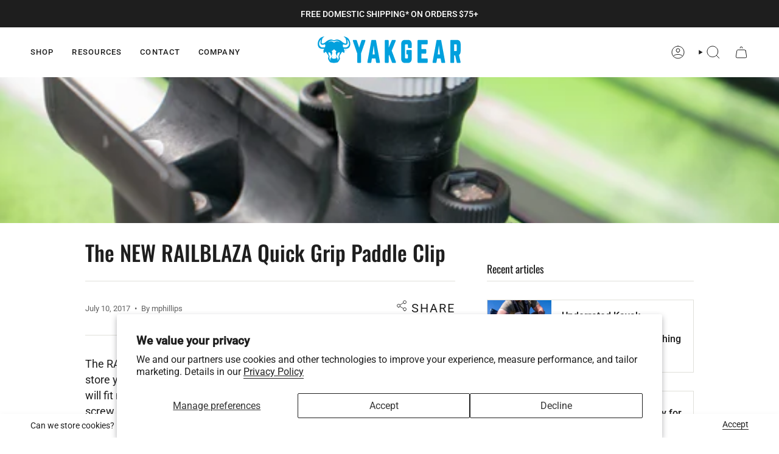

--- FILE ---
content_type: image/svg+xml
request_url: https://www.yakgear.com/cdn/shop/files/YAK_horizontal_cmyk_THBrand_onBlack.svg?v=1696539216&width=1296
body_size: 2304
content:
<?xml version="1.0" encoding="UTF-8"?>
<svg id="Layer_1" data-name="Layer 1" xmlns="http://www.w3.org/2000/svg" viewBox="0 0 2455.99 543.32">
  <defs>
    <style>
      .cls-1 {
        fill: #00a0dd;
      }

      .cls-1, .cls-2 {
        stroke-width: 0px;
      }

      .cls-2 {
        fill: #fff;
      }
    </style>
  </defs>
  <g>
    <path class="cls-1" d="m471.1,233.83v-.05c0-4.9,3.98-9,9.02-9s8.97,4.05,8.97,8.95v.05c0,4.9-3.98,9-9.02,9s-8.97-4.05-8.97-8.95Zm17.05-.05v-.05c0-4.45-3.46-8.05-8.03-8.05s-8.08,3.65-8.08,8.1v.05c0,4.45,3.46,8.05,8.03,8.05s8.08-3.65,8.08-8.1Zm-11.68-4.97h4.2c1.24,0,2.21.37,2.86,1.02.5.47.77,1.14.77,1.96v.05c0,1.52-.89,2.46-2.19,2.83l2.54,3.55h-2.14l-2.29-3.26h-1.96v3.26h-1.79v-9.42Zm4.13,4.6c1.17,0,1.86-.57,1.86-1.47v-.05c0-.94-.7-1.47-1.86-1.47h-2.34v2.98h2.34Z"/>
    <path class="cls-1" d="m471.1,233.83v-.05c0-4.9,3.98-9,9.02-9s8.97,4.05,8.97,8.95v.05c0,4.9-3.98,9-9.02,9s-8.97-4.05-8.97-8.95Zm17.05-.05v-.05c0-4.45-3.46-8.05-8.03-8.05s-8.08,3.65-8.08,8.1v.05c0,4.45,3.46,8.05,8.03,8.05s8.08-3.65,8.08-8.1Zm-11.68-4.97h4.2c1.24,0,2.21.37,2.86,1.02.5.47.77,1.14.77,1.96v.05c0,1.52-.89,2.46-2.19,2.83l2.54,3.55h-2.14l-2.29-3.26h-1.96v3.26h-1.79v-9.42Zm4.13,4.6c1.17,0,1.86-.57,1.86-1.47v-.05c0-.94-.7-1.47-1.86-1.47h-2.34v2.98h2.34Z"/>
    <g>
      <path class="cls-1" d="m806.07,58.8h-40.34c-7.29,0-12.44,4.23-14.87,12.13l-39.59,119.86-39.54-119.7c-2.47-8.04-7.63-12.3-14.92-12.3h-40.34c-5.14,0-9.24,2.25-11.52,6.35-1.29,2.32-3.07,7.27-.48,14.39l73.37,210.81v147.3c0,10.09,5.52,16.62,14.07,16.62h38.73c8.55,0,14.07-6.53,14.07-16.62v-147.3l73.33-210.7c2.63-7.24.85-12.19-.44-14.49-2.28-4.1-6.37-6.36-11.53-6.36Z"/>
      <path class="cls-1" d="m1002.23,71.17c-1.33-7.87-5.97-12.38-12.74-12.38h-56.07c-6.76,0-11.4,4.49-12.73,12.27l-66.89,366.15c-1.45,6.29.31,10.32,1.51,12.15,1.45,2.23,4.28,4.9,9.53,4.9h43.16c6.26,0,10.87-4.6,12.36-12.47l9.98-63.79h61.85l10.4,64.03c1.44,7.66,6.04,12.22,12.31,12.22h42.76c5.2,0,8.02-2.47,9.47-4.52,2.14-3.01,2.84-7.07,2.04-12.17l-66.94-366.41Zm-22.37,237.37h-37.23l18.61-155.13,18.61,155.13Z"/>
      <path class="cls-1" d="m1270.85,243.79l67.32-163.3c2.35-5.54,2.42-10.95.19-15.21-2.19-4.18-6.17-6.48-11.21-6.48h-42.36c-6.61,0-11.54,3.73-14.67,11.12l-50.73,122.6v-117.11c0-10.09-5.52-16.62-14.07-16.62h-38.73c-8.54,0-14.07,6.53-14.07,16.62v362.23c0,10.09,5.52,16.62,14.07,16.62h38.73c8.55,0,14.07-6.53,14.07-16.62v-103.6l8.37-18.97,45.81,127.58c2.56,7.6,7.7,11.61,14.85,11.61h42.76c5.37,0,9.53-2.39,11.72-6.74,2.11-4.17,2-9.45-.19-14.22l-71.86-189.52Z"/>
      <path class="cls-1" d="m1551.08,58.8h-53.25c-40.73,0-64.09,27.6-64.09,75.72v244.03c0,48.12,23.36,75.72,64.09,75.72h53.25c40.73,0,64.09-27.6,64.09-75.72v-132.51c0-8.94-4.89-14.71-12.45-14.71h-67.77c-7.8,0-12.45,5.5-12.45,14.71v47.67c0,8.94,4.89,14.71,12.45,14.71h14.98v56.77c0,8.73-2.75,11.98-10.13,11.98h-29.04c-7.39,0-10.14-3.25-10.14-11.98v-217.34c0-8.72,2.75-11.97,10.14-11.97h29.04c7.1,0,10.13,3.58,10.13,11.97v36.22c0,8.94,4.9,14.73,12.46,14.73h40.33c7.33,0,12.45-6.06,12.45-14.73v-49.56c0-48.12-23.36-75.72-64.09-75.72Z"/>
      <path class="cls-1" d="m1876.06,58.8h-148.45c-7.1,0-12.05,6.05-12.05,14.71v366.04c0,8.66,4.95,14.71,12.05,14.71h148.45c7.8,0,12.45-5.5,12.45-14.71v-47.67c0-9.35-4.54-14.71-12.45-14.71h-94.85v-82.09h71.05c7.45,0,12.45-6.11,12.45-15.19v-47.19c0-9.09-5.01-15.19-12.45-15.19h-71.05v-81.14h94.85c7.57,0,12.45-5.97,12.45-15.2v-47.66c0-9.22-4.65-14.71-12.45-14.71Z"/>
      <path class="cls-1" d="m2122.32,71.17c-1.34-7.87-5.98-12.38-12.74-12.38h-56.08c-6.76,0-11.4,4.5-12.72,12.27l-66.88,366.15c-1.46,6.3.32,10.32,1.49,12.13,1.18,1.84,3.99,4.92,9.54,4.92h43.17c6.26,0,10.88-4.61,12.36-12.47l9.98-63.79h61.85l10.39,64.03c1.44,7.66,6.05,12.22,12.32,12.22h42.75c4.17,0,7.37-1.53,9.5-4.54,2.12-3.02,2.8-7.07,2.02-12.14l-66.94-366.41Zm-22.37,237.37h-37.23l18.61-155.13,18.61,155.13Z"/>
      <path class="cls-1" d="m2455.99,250.82v-116.3c0-48.12-23.36-75.72-64.09-75.72h-101.25c-7.33,0-12.45,6.05-12.45,14.71v366.04c0,8.66,5.12,14.71,12.45,14.71h41.96c7.33,0,12.45-6.05,12.45-14.71v-113.02h17.21l25.79,115.51c1.46,7.77,6.1,12.22,12.72,12.22h41.96c5.33,0,8.24-2.71,9.75-5,1.49-2.26,3.01-6.26,1.7-12.48l-26.59-119.25c18.85-12.17,28.4-34.59,28.4-66.72Zm-66.86-102.96v89.6c0,8.4-3.03,11.98-10.14,11.98h-33.93v-113.55h33.93c7.11,0,10.14,3.58,10.14,11.97Z"/>
    </g>
    <path class="cls-1" d="m537.97,52.31C508.33,2.62,444.68,0,444.68,0c0,0,3.49,4.36,22.67,19.18,19.18,14.82,27.9,82.83,22.67,95.04-5.23,12.21-37.49,9.59-73.24-24.41-35.75-34-75.86-36.62-88.06-37.49-9.25-.66-36.51,9.19-49.18,14-12.67-4.81-39.93-14.66-49.18-14-12.21.87-52.31,3.49-88.06,37.49-35.75,34-68.01,36.62-73.24,24.41s3.49-80.22,22.67-95.04C110.9,4.36,114.39,0,114.39,0c0,0-63.65,2.62-93.29,52.31-29.65,49.7-27.9,115.96,4.36,142.99,32.26,27.03,88.94,14.82,88.94,14.82,0,0-32.26,29.64-6.98,76.73,0,0,18.31-21.8,33.13-22.67,0,0,42.72,62.78,45.34,71.5,2.62,8.72-6.98,27.9-7.85,40.11-.87,12.21,7.85,26.16,13.08,35.75,5.23,9.59,18.31,30.52,25.29,32.26,6.47,1.62,25.57,9.24,58.25,10.33v.13c1.33,0,2.64-.01,3.93-.03,1.29.02,2.59.03,3.92.03v-.13c32.93-1.09,53.69-8.71,60.16-10.33,6.98-1.74,20.05-22.67,25.29-32.26,5.23-9.59,13.95-23.54,13.08-35.75-.87-12.21-10.46-31.39-7.85-40.11,2.62-8.72,45.34-71.5,45.34-71.5,14.82.87,33.13,22.67,33.13,22.67,25.29-47.08-6.98-76.73-6.98-76.73,0,0,56.67,12.21,88.94-14.82,32.26-27.03,34-93.29,4.36-142.99ZM123.39,184.85s-46.21,11.77-68.45-3.05c-22.23-14.82-30.52-33.57-30.95-55.37-.44-21.8,9.16-54.93,34.88-74.98,0,0-10.03,22.67-10.9,37.93-.87,15.26-3.92,43.16,16.13,50.14,20.05,6.98,51.01.87,60.16-5.67,0,0,6.54,13.95,6.54,22.23s-7.41,28.77-7.41,28.77Zm252.08,106.81c.44,6.1-.87,13.51-5.23,20.93-4.36,7.41-13.51,20.93-13.51,27.47s5.23,21.8,2.62,33.57c-2.62,11.77-8.72,33.57-26.16,40.54,0,0,13.51-17,10.03-27.47-3.49-10.46-25.72-44.03-36.62-51.88,0,0,14.39,28.34,13.95,37.06,0,0-13.08,4.8-16.57,6.54-3.28,1.64-16.51,3.86-22.78,4.12v.24c-5.67,0-21.58-2.62-25.07-4.36s-16.57-6.54-16.57-6.54c-.44-8.72,13.95-37.06,13.95-37.06-10.9,7.85-33.13,41.42-36.62,51.88-3.49,10.46,10.03,27.47,10.03,27.47-17.44-6.98-23.54-28.77-26.16-40.54-2.62-11.77,2.62-27.03,2.62-33.57s-9.16-20.05-13.51-27.47c-4.36-7.41-5.67-14.82-5.23-20.93.44-6.1-.87-22.23-.87-22.23,10.9,1.31,32.7,12.64,37.06,21.8,4.36,9.16,8.28,46.65,8.28,46.65,7.85-9.16,19.18-38.8,20.93-54.06,1.74-15.26-11.77-35.31-11.77-35.31,16.79-.42,40.04-28.32,41.74-30.38v-.13s.03.03.05.07c.03-.03.05-.07.05-.07v.13c1.71,2.07,24.95,29.96,41.74,30.38,0,0-13.51,20.05-11.77,35.31,1.74,15.26,13.08,44.9,20.93,54.06,0,0,3.92-37.49,8.28-46.65,4.36-9.16,26.16-20.49,37.06-21.8,0,0-1.31,16.13-.87,22.23Zm-51.55-207.95c-16.57,3.05-41.42,20.93-42.72,22.23-1.31-1.31-26.16-19.18-42.72-22.23-29.65-1.74-61.03,20.05-61.03,20.05,18.31-23.54,50.57-30.95,62.34-31.39,9.18-.34,31.86,8.33,41.42,12.16,9.56-3.84,32.24-12.5,41.42-12.16,11.77.44,44.03,7.85,62.34,31.39,0,0-31.39-21.8-61.03-20.05Zm213.62,42.72c-.44,21.8-8.72,40.54-30.95,55.37-22.23,14.82-68.45,3.05-68.45,3.05,0,0-7.41-20.49-7.41-28.77s6.54-22.23,6.54-22.23c9.16,6.54,40.11,12.64,60.16,5.67,20.05-6.98,17-34.88,16.13-50.14-.87-15.26-10.9-37.93-10.9-37.93,25.72,20.05,35.31,53.19,34.88,74.98Z"/>
  </g>
  <g>
    <path class="cls-2" d="m1492.08,528.86h-31.24l-6.16,14.46h-11.96l28.12-62.49h11.43l28.21,62.49h-12.14l-6.25-14.46Zm-3.84-9.11l-11.78-27.32-11.69,27.32h23.48Z"/>
    <path class="cls-2" d="m1551.73,490.66h-20.71v-9.82h53.02v9.82h-20.71v52.67h-11.6v-52.67Z"/>
    <path class="cls-2" d="m1580.83,513.87h24.55v9.28h-24.55v-9.28Z"/>
    <path class="cls-2" d="m1674.2,480.84v62.49h-11.6v-26.78h-32.31v26.78h-11.6v-62.49h11.6v25.8h32.31v-25.8h11.6Z"/>
    <path class="cls-2" d="m1773.02,543.32l-.09-41.42-20.53,34.28h-5.18l-20.53-33.74v40.88h-11.07v-62.49h9.55l24.82,41.42,24.37-41.42h9.55l.09,62.49h-10.98Z"/>
    <path class="cls-2" d="m1841.4,528.86h-31.24l-6.16,14.46h-11.96l28.12-62.49h11.43l28.21,62.49h-12.14l-6.25-14.46Zm-3.84-9.11l-11.78-27.32-11.69,27.32h23.48Z"/>
    <path class="cls-2" d="m1908.62,543.32l-12.77-18.3c-.8.09-1.61.09-2.41.09h-14.1v18.21h-11.6v-62.49h25.71c16.42,0,26.6,8.39,26.6,22.23,0,9.46-4.82,16.42-13.3,19.73l14.37,20.53h-12.5Zm-15.71-52.67h-13.57v24.91h13.57c10.18,0,15.44-4.64,15.44-12.5s-5.27-12.41-15.44-12.41Z"/>
    <path class="cls-2" d="m1932.99,480.84h11.6v62.49h-11.6v-62.49Z"/>
    <path class="cls-2" d="m2016.99,480.84v62.49h-9.55l-34.46-42.31v42.31h-11.52v-62.49h9.55l34.46,42.31v-42.31h11.52Z"/>
    <path class="cls-2" d="m2080.64,533.59v9.73h-46.86v-62.49h45.62v9.73h-34.01v16.25h30.17v9.55h-30.17v17.23h35.26Z"/>
    <path class="cls-2" d="m2177.74,526.36c0,10.71-8.39,16.96-24.46,16.96h-31.06v-62.49h29.28c15,0,23.03,6.34,23.03,16.25,0,6.43-3.21,11.16-8.03,13.75,6.7,2.14,11.25,7.41,11.25,15.53Zm-43.92-36.42v17.23h16.43c8.03,0,12.59-2.86,12.59-8.57s-4.55-8.66-12.59-8.66h-16.43Zm32.23,35.26c0-6.25-4.73-9.02-13.48-9.02h-18.75v18.03h18.75c8.75,0,13.48-2.77,13.48-9.02Z"/>
    <path class="cls-2" d="m2231.03,543.32l-12.77-18.3c-.8.09-1.61.09-2.41.09h-14.1v18.21h-11.6v-62.49h25.71c16.42,0,26.6,8.39,26.6,22.23,0,9.46-4.82,16.42-13.3,19.73l14.37,20.53h-12.5Zm-15.71-52.67h-13.57v24.91h13.57c10.18,0,15.44-4.64,15.44-12.5s-5.27-12.41-15.44-12.41Z"/>
    <path class="cls-2" d="m2295.93,528.86h-31.24l-6.16,14.46h-11.96l28.12-62.49h11.43l28.21,62.49h-12.14l-6.25-14.46Zm-3.84-9.11l-11.78-27.32-11.69,27.32h23.48Z"/>
    <path class="cls-2" d="m2377.79,480.84v62.49h-9.55l-34.46-42.31v42.31h-11.52v-62.49h9.55l34.46,42.31v-42.31h11.52Z"/>
    <path class="cls-2" d="m2394.57,480.84h27.32c20.26,0,34.1,12.5,34.1,31.24s-13.84,31.24-34.1,31.24h-27.32v-62.49Zm26.78,52.67c13.93,0,22.94-8.48,22.94-21.42s-9.02-21.42-22.94-21.42h-15.18v42.85h15.18Z"/>
  </g>
  <path class="cls-2" d="m2082.67,489.35v-.05c0-4.9,3.98-9,9.02-9s8.97,4.05,8.97,8.95v.05c0,4.9-3.98,9-9.02,9s-8.97-4.05-8.97-8.95Zm17.05-.05v-.05c0-4.45-3.46-8.05-8.03-8.05s-8.08,3.65-8.08,8.1v.05c0,4.45,3.46,8.05,8.03,8.05s8.08-3.65,8.08-8.1Zm-11.68-4.97h4.2c1.24,0,2.21.37,2.86,1.02.5.47.77,1.14.77,1.96v.05c0,1.52-.89,2.46-2.19,2.83l2.54,3.55h-2.14l-2.29-3.26h-1.96v3.26h-1.79v-9.42Zm4.13,4.6c1.17,0,1.86-.57,1.86-1.47v-.05c0-.94-.7-1.47-1.86-1.47h-2.34v2.98h2.34Z"/>
  <path class="cls-2" d="m2082.67,489.35v-.05c0-4.9,3.98-9,9.02-9s8.97,4.05,8.97,8.95v.05c0,4.9-3.98,9-9.02,9s-8.97-4.05-8.97-8.95Zm17.05-.05v-.05c0-4.45-3.46-8.05-8.03-8.05s-8.08,3.65-8.08,8.1v.05c0,4.45,3.46,8.05,8.03,8.05s8.08-3.65,8.08-8.1Zm-11.68-4.97h4.2c1.24,0,2.21.37,2.86,1.02.5.47.77,1.14.77,1.96v.05c0,1.52-.89,2.46-2.19,2.83l2.54,3.55h-2.14l-2.29-3.26h-1.96v3.26h-1.79v-9.42Zm4.13,4.6c1.17,0,1.86-.57,1.86-1.47v-.05c0-.94-.7-1.47-1.86-1.47h-2.34v2.98h2.34Z"/>
</svg>